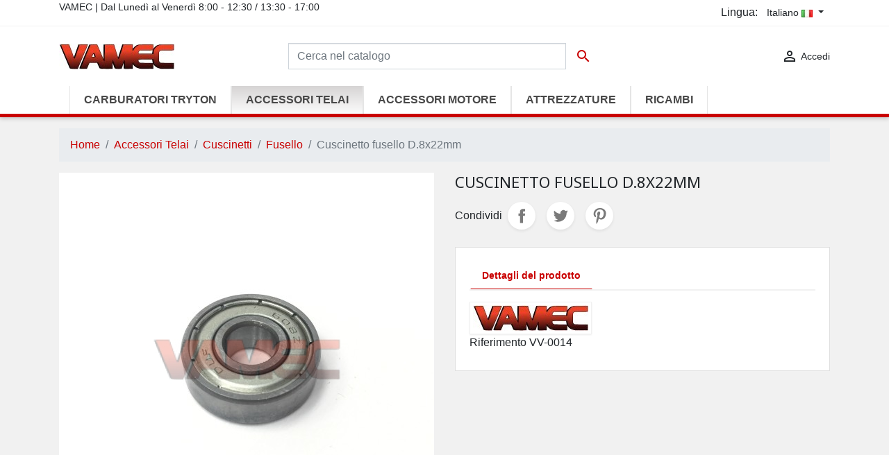

--- FILE ---
content_type: text/html; charset=utf-8
request_url: https://vamec.com/it/cuscinetti-fusello-kart/235-cuscinetto-fusello-d8x22mm.html
body_size: 13401
content:
<!doctype html>
<html lang="it">

  <head>
    
      
  <link rel="preconnect" href="//fonts.gstatic.com/" crossorigin>
<link rel="preconnect" href="//ajax.googleapis.com" crossorigin>
<script type="text/javascript">
    WebFontConfig = {
        google: { families: [ 'Noto+Sans:400,700' ] }
    };
    (function() {
        var wf = document.createElement('script');
        wf.src = 'https://ajax.googleapis.com/ajax/libs/webfont/1/webfont.js';
        wf.type = 'text/javascript';
        wf.async = 'true';
        var s = document.getElementsByTagName('script')[0];
        s.parentNode.insertBefore(wf, s);
    })(); </script>


  <meta charset="utf-8">


  <meta http-equiv="x-ua-compatible" content="ie=edge">



  <title>Cuscinetto fusello D.8x22mm Kart | VAMEC</title>
  <meta name="description" content="Cuscinetto fusello D.8x22mm Kart">
  <meta name="keywords" content="">
        
      <link rel="canonical" href="https://vamec.com/it/cuscinetti-fusello-kart/235-cuscinetto-fusello-d8x22mm.html">
    
                    <link rel="alternate" href="https://vamec.com/it/cuscinetti-fusello-kart/235-cuscinetto-fusello-d8x22mm.html" hreflang="it">
              <link rel="alternate" href="https://vamec.com/en/kart-spindle-bearings/235-stub-axle-bearing-d8x22mm.html" hreflang="en-gb">
              
  
<meta property="og:title" content="Cuscinetto fusello D.8x22mm Kart | VAMEC"/>
<meta property="og:description" content="Cuscinetto fusello D.8x22mm Kart"/>
<meta property="og:type" content="website"/>
<meta property="og:url" content="https://vamec.com/it/cuscinetti-fusello-kart/235-cuscinetto-fusello-d8x22mm.html"/>
<meta property="og:site_name" content="Vamec"/>

  <meta property="og:type" content="product"/>
                          <meta property="og:image" content="https://vamec.com/1050-large_default/cuscinetto-fusello-d8x22mm.jpg"/>
        <meta property="og:image:height" content="800"/>
        <meta property="og:image:width" content="800"/>
        <meta property="product:price:amount" content="0" />
    <meta property="product:price:currency" content="EUR" />
        <meta property="product:brand" content="Vamec" />
    <meta property="og:availability" content="instock" />
<script type="application/ld+json">
{
    "@context" : "http://schema.org",
    "@type" : "Organization",
    "name" : "Vamec",
    "url" : "https://vamec.com/it/",
    "logo" : {
        "@type":"ImageObject",
        "url":"https://vamec.com/img/vamec-logo-1600443123.jpg"
    }
}
</script>

<script type="application/ld+json">
{
    "@context":"http://schema.org",
    "@type":"WebPage",
    "isPartOf": {
        "@type":"WebSite",
        "url":  "https://vamec.com/it/",
        "name": "Vamec"
    },
    "name": "Cuscinetto fusello D.8x22mm Kart",
    "url":  "https://vamec.com/it/cuscinetti-fusello-kart/235-cuscinetto-fusello-d8x22mm.html"
}
</script>
    <script type="application/ld+json">
    {
    "@context": "http://schema.org/",
    "@type": "Product",
    "name": "Cuscinetto fusello D.8x22mm",
    "description": "Cuscinetto fusello D.8x22mm Kart",
    "category": "Fusello",
    "image" :"https://vamec.com/1050-home_default/cuscinetto-fusello-d8x22mm.jpg",    "sku": "VV-0014",          "mpn": "VV-0014",
        "brand": {
        "@type": "Brand",
        "name": "Vamec"
    },            "weight": {
        "@context": "https://schema.org",
        "@type": "QuantitativeValue",
        "value": "0.011600",
        "unitCode": "kg"
    },          "offers": {
        "@type": "Offer",
        "priceCurrency": "EUR",
        "name": "Cuscinetto fusello D.8x22mm",
        "price": "0",
        "url": "https://vamec.com/it/cuscinetti-fusello-kart/235-cuscinetto-fusello-d8x22mm.html",
        "priceValidUntil": "2026-02-06",
                "image": ["https://vamec.com/1050-large_default/cuscinetto-fusello-d8x22mm.jpg"],
                          "mpn": "VV-0014",
                "sku": "VV-0014",
                        "availability": "http://schema.org/InStock",
        "seller": {
            "@type": "Organization",
            "name": "Vamec"
        }
    }
    
}


    </script>
<script type="application/ld+json">
    {
    "@context": "https://schema.org",
    "@type": "BreadcrumbList",
    "itemListElement": [
        {
    "@type": "ListItem",
    "position": 1,
    "name": "Home",
    "item": "https://vamec.com/it/"
    },        {
    "@type": "ListItem",
    "position": 2,
    "name": "Accessori Telai",
    "item": "https://vamec.com/it/5-accessori-telai-kart"
    },        {
    "@type": "ListItem",
    "position": 3,
    "name": "Cuscinetti",
    "item": "https://vamec.com/it/107-cuscinetti-kart"
    },        {
    "@type": "ListItem",
    "position": 4,
    "name": "Fusello",
    "item": "https://vamec.com/it/46-cuscinetti-fusello-kart"
    },        {
    "@type": "ListItem",
    "position": 5,
    "name": "Cuscinetto fusello D.8x22mm",
    "item": "https://vamec.com/it/cuscinetti-fusello-kart/235-cuscinetto-fusello-d8x22mm.html"
    }    ]
    }
    </script>

  



  <meta name="viewport" content="width=device-width, initial-scale=1">



  <link rel="icon" type="image/vnd.microsoft.icon" href="/themes/classic-rocket-child/assets/img/favicon.ico">
  <link rel="shortcut icon" type="image/x-icon" href="/themes/classic-rocket-child/assets/img/favicon.ico">



    <link rel="stylesheet" href="https://fonts.googleapis.com/css?family=Poppins:300,regular,500,600,700&amp;subset=latin,latin-ext" type="text/css" media="all">
  <link rel="stylesheet" href="https://vamec.com/themes/classic-rocket-child/assets/cache/theme-505e79504.css" type="text/css" media="all">



    <script type="text/javascript" src="https://challenges.cloudflare.com/turnstile/v0/api.js" async></script>


  <script type="text/javascript">
        var LS_Meta = {"v":"6.6.10"};
        var adtm_activeLink = {"id":46,"type":"category"};
        var adtm_isToggleMode = false;
        var adtm_menuHamburgerSelector = "#menu-icon, .menu-icon";
        var adtm_stickyOnMobile = false;
        var btGapTag = {"tagContent":{"tracking_type":{"label":"tracking_type","value":"view_item"},"content_type":{"label":"content_type","value":"'product'"},"contents":{"label":"contents","value":[{"item_id":"235","item_name":"Cuscinetto fusello D.8x22mm","currency":"EUR","item_category":"Fusello","price":1.66,"item_brand":"Vamec"}]},"coupon_name":{"label":"coupon","value":"no_coupon"},"value":{"label":"value","value":1.66},"currency":{"label":"currency","value":"EUR"}},"elementCategoryProduct":"article.product-miniature","elementShipping":"input[type=radio]","elementPayment":".ps-shown-by-js","elementlogin":"button#submit-login","elementsignup":"div.no-account","elementWishCat":"button.wishlist-button-add","elementWishProd":"button.wishlist-button-add","gaId":"G-PJFVGJZJ38","gaEnable":"1","ajaxUrl":"https:\/\/vamec.com\/it\/module\/ganalyticspro\/ajax","token":"4de7d3d1a45235aca1cc7872b8b41b5e","bRefund":false,"bPartialRefund":false,"bUseConsent":"0","bforceTag":false,"bUseAxeption":false,"bConsentHtmlElement":".lgcookieslaw-accept-button","bConsentHtmlElementSecond":"","iConsentConsentLvl":0,"referer":null,"acbIsInstalled":false,"tagCurrency":"EUR","gaUserId":0};
        var prestashop = {"cart":{"products":[],"totals":{"total":{"type":"total","label":"Totale","amount":0,"value":"0,00\u00a0\u20ac"},"total_including_tax":{"type":"total","label":"Totale (tasse incl.)","amount":0,"value":"0,00\u00a0\u20ac"},"total_excluding_tax":{"type":"total","label":"Totale (tasse escl.)","amount":0,"value":"0,00\u00a0\u20ac"}},"subtotals":{"products":{"type":"products","label":"Totale parziale","amount":0,"value":"0,00\u00a0\u20ac"},"discounts":null,"shipping":{"type":"shipping","label":"Spedizione","amount":0,"value":""},"tax":{"type":"tax","label":"Iva inclusa","amount":0,"value":"0,00\u00a0\u20ac"}},"products_count":0,"summary_string":"0 articoli","vouchers":{"allowed":1,"added":[]},"discounts":[{"id_cart_rule":"2","id_customer":"0","date_from":"2000-01-01 00:00:00","date_to":"3000-01-01 00:00:00","description":"","quantity":"999778","quantity_per_user":"1000000","priority":"30","partial_use":"0","code":"","minimum_amount":"1000.000000","minimum_amount_tax":"0","minimum_amount_currency":"1","minimum_amount_shipping":"0","country_restriction":"0","carrier_restriction":"0","group_restriction":"0","cart_rule_restriction":"1","product_restriction":"0","shop_restriction":"0","free_shipping":"0","reduction_percent":"3.00","reduction_amount":"0.000000","reduction_tax":"0","reduction_currency":"1","reduction_product":"0","reduction_exclude_special":"0","gift_product":"0","gift_product_attribute":"0","highlight":"1","active":"1","date_add":"2020-05-18 10:35:02","date_upd":"2026-01-22 08:20:14","id_lang":"1","name":"Sconto 3% per ordini superiori a \u20ac 1.000,00","quantity_for_user":1000000},{"id_cart_rule":"3","id_customer":"0","date_from":"2000-01-01 00:00:00","date_to":"3000-01-01 00:00:00","description":"","quantity":"999992","quantity_per_user":"1000000","priority":"20","partial_use":"0","code":"","minimum_amount":"5000.000000","minimum_amount_tax":"0","minimum_amount_currency":"1","minimum_amount_shipping":"0","country_restriction":"0","carrier_restriction":"0","group_restriction":"0","cart_rule_restriction":"1","product_restriction":"0","shop_restriction":"0","free_shipping":"0","reduction_percent":"6.00","reduction_amount":"0.000000","reduction_tax":"0","reduction_currency":"1","reduction_product":"0","reduction_exclude_special":"0","gift_product":"0","gift_product_attribute":"0","highlight":"1","active":"1","date_add":"2020-05-18 10:37:07","date_upd":"2025-07-22 14:02:06","id_lang":"1","name":"Sconto 6% per ordini superiori a \u20ac 5.000,00","quantity_for_user":1000000},{"id_cart_rule":"4","id_customer":"0","date_from":"2000-01-01 00:00:00","date_to":"3000-01-01 00:00:00","description":"","quantity":"999976","quantity_per_user":"1000000","priority":"10","partial_use":"0","code":"","minimum_amount":"10000.000000","minimum_amount_tax":"0","minimum_amount_currency":"1","minimum_amount_shipping":"0","country_restriction":"0","carrier_restriction":"0","group_restriction":"0","cart_rule_restriction":"1","product_restriction":"0","shop_restriction":"0","free_shipping":"0","reduction_percent":"10.00","reduction_amount":"0.000000","reduction_tax":"0","reduction_currency":"1","reduction_product":"0","reduction_exclude_special":"0","gift_product":"0","gift_product_attribute":"0","highlight":"1","active":"1","date_add":"2020-05-18 10:38:31","date_upd":"2025-11-04 15:35:55","id_lang":"1","name":"Sconto 10% per ordini superiori a \u20ac 10.000,00","quantity_for_user":1000000}],"minimalPurchase":0,"minimalPurchaseRequired":""},"currency":{"id":1,"name":"Euro","iso_code":"EUR","iso_code_num":"978","sign":"\u20ac"},"customer":{"lastname":null,"firstname":null,"email":null,"birthday":null,"newsletter":null,"newsletter_date_add":null,"optin":null,"website":null,"company":null,"siret":null,"ape":null,"is_logged":false,"gender":{"type":null,"name":null},"addresses":[]},"language":{"name":"Italiano (Italian)","iso_code":"it","locale":"it-IT","language_code":"it","is_rtl":"0","date_format_lite":"d\/m\/Y","date_format_full":"d\/m\/Y H:i:s","id":1},"page":{"title":"","canonical":"https:\/\/vamec.com\/it\/cuscinetti-fusello-kart\/235-cuscinetto-fusello-d8x22mm.html","meta":{"title":"Cuscinetto fusello D.8x22mm Kart","description":"Cuscinetto fusello D.8x22mm Kart","keywords":"","robots":"index"},"page_name":"product","body_classes":{"lang-it":true,"lang-rtl":false,"country-IT":true,"currency-EUR":true,"layout-full-width":true,"page-product":true,"tax-display-enabled":true,"product-id-235":true,"product-Cuscinetto fusello D.8x22mm":true,"product-id-category-46":true,"product-id-manufacturer-3":true,"product-id-supplier-0":true,"product-available-for-order":true},"admin_notifications":[]},"shop":{"name":"Vamec","logo":"https:\/\/vamec.com\/img\/vamec-logo-1600443123.jpg","stores_icon":"https:\/\/vamec.com\/img\/logo_stores.png","favicon":"https:\/\/vamec.com\/img\/favicon.ico"},"urls":{"base_url":"https:\/\/vamec.com\/","current_url":"https:\/\/vamec.com\/it\/cuscinetti-fusello-kart\/235-cuscinetto-fusello-d8x22mm.html","shop_domain_url":"https:\/\/vamec.com","img_ps_url":"https:\/\/vamec.com\/img\/","img_cat_url":"https:\/\/vamec.com\/img\/c\/","img_lang_url":"https:\/\/vamec.com\/img\/l\/","img_prod_url":"https:\/\/vamec.com\/img\/p\/","img_manu_url":"https:\/\/vamec.com\/img\/m\/","img_sup_url":"https:\/\/vamec.com\/img\/su\/","img_ship_url":"https:\/\/vamec.com\/img\/s\/","img_store_url":"https:\/\/vamec.com\/img\/st\/","img_col_url":"https:\/\/vamec.com\/img\/co\/","img_url":"https:\/\/vamec.com\/themes\/classic-rocket-child\/assets\/img\/","css_url":"https:\/\/vamec.com\/themes\/classic-rocket-child\/assets\/css\/","js_url":"https:\/\/vamec.com\/themes\/classic-rocket-child\/assets\/js\/","pic_url":"https:\/\/vamec.com\/upload\/","pages":{"address":"https:\/\/vamec.com\/it\/indirizzo","addresses":"https:\/\/vamec.com\/it\/indirizzi","authentication":"https:\/\/vamec.com\/it\/login","cart":"https:\/\/vamec.com\/it\/carrello","category":"https:\/\/vamec.com\/it\/index.php?controller=category","cms":"https:\/\/vamec.com\/it\/index.php?controller=cms","contact":"https:\/\/vamec.com\/it\/contatti","discount":"https:\/\/vamec.com\/it\/sconti","guest_tracking":"https:\/\/vamec.com\/it\/tracciatura-ospite","history":"https:\/\/vamec.com\/it\/cronologia-ordini","identity":"https:\/\/vamec.com\/it\/dati-personali","index":"https:\/\/vamec.com\/it\/","my_account":"https:\/\/vamec.com\/it\/account","order_confirmation":"https:\/\/vamec.com\/it\/conferma-ordine","order_detail":"https:\/\/vamec.com\/it\/index.php?controller=order-detail","order_follow":"https:\/\/vamec.com\/it\/segui-ordine","order":"https:\/\/vamec.com\/it\/ordine","order_return":"https:\/\/vamec.com\/it\/index.php?controller=order-return","order_slip":"https:\/\/vamec.com\/it\/buono-ordine","pagenotfound":"https:\/\/vamec.com\/it\/pagina-non-trovata","password":"https:\/\/vamec.com\/it\/recupero-password","pdf_invoice":"https:\/\/vamec.com\/it\/index.php?controller=pdf-invoice","pdf_order_return":"https:\/\/vamec.com\/it\/index.php?controller=pdf-order-return","pdf_order_slip":"https:\/\/vamec.com\/it\/index.php?controller=pdf-order-slip","prices_drop":"https:\/\/vamec.com\/it\/offerte","product":"https:\/\/vamec.com\/it\/index.php?controller=product","search":"https:\/\/vamec.com\/it\/ricerca","sitemap":"https:\/\/vamec.com\/it\/mappa-del-sito","stores":"https:\/\/vamec.com\/it\/rivenditori","supplier":"https:\/\/vamec.com\/it\/fornitori","register":"https:\/\/vamec.com\/it\/login?create_account=1","order_login":"https:\/\/vamec.com\/it\/ordine?login=1"},"alternative_langs":{"it":"https:\/\/vamec.com\/it\/cuscinetti-fusello-kart\/235-cuscinetto-fusello-d8x22mm.html","en-gb":"https:\/\/vamec.com\/en\/kart-spindle-bearings\/235-stub-axle-bearing-d8x22mm.html"},"theme_assets":"\/themes\/classic-rocket-child\/assets\/","actions":{"logout":"https:\/\/vamec.com\/it\/?mylogout="},"no_picture_image":{"bySize":{"small_default":{"url":"https:\/\/vamec.com\/img\/p\/it-default-small_default.jpg","width":98,"height":98},"cart_default":{"url":"https:\/\/vamec.com\/img\/p\/it-default-cart_default.jpg","width":125,"height":125},"pdt_180":{"url":"https:\/\/vamec.com\/img\/p\/it-default-pdt_180.jpg","width":180,"height":180},"home_default":{"url":"https:\/\/vamec.com\/img\/p\/it-default-home_default.jpg","width":250,"height":250},"pdt_300":{"url":"https:\/\/vamec.com\/img\/p\/it-default-pdt_300.jpg","width":300,"height":300},"pdt_360":{"url":"https:\/\/vamec.com\/img\/p\/it-default-pdt_360.jpg","width":360,"height":360},"medium_default":{"url":"https:\/\/vamec.com\/img\/p\/it-default-medium_default.jpg","width":452,"height":452},"pdt_540":{"url":"https:\/\/vamec.com\/img\/p\/it-default-pdt_540.jpg","width":540,"height":540},"large_default":{"url":"https:\/\/vamec.com\/img\/p\/it-default-large_default.jpg","width":800,"height":800}},"small":{"url":"https:\/\/vamec.com\/img\/p\/it-default-small_default.jpg","width":98,"height":98},"medium":{"url":"https:\/\/vamec.com\/img\/p\/it-default-pdt_300.jpg","width":300,"height":300},"large":{"url":"https:\/\/vamec.com\/img\/p\/it-default-large_default.jpg","width":800,"height":800},"legend":""}},"configuration":{"display_taxes_label":true,"display_prices_tax_incl":true,"is_catalog":true,"show_prices":false,"opt_in":{"partner":false},"quantity_discount":{"type":"discount","label":"Sconto unit\u00e0"},"voucher_enabled":1,"return_enabled":0},"field_required":[],"breadcrumb":{"links":[{"title":"Home","url":"https:\/\/vamec.com\/it\/"},{"title":"Accessori Telai","url":"https:\/\/vamec.com\/it\/5-accessori-telai-kart"},{"title":"Cuscinetti","url":"https:\/\/vamec.com\/it\/107-cuscinetti-kart"},{"title":"Fusello","url":"https:\/\/vamec.com\/it\/46-cuscinetti-fusello-kart"},{"title":"Cuscinetto fusello D.8x22mm","url":"https:\/\/vamec.com\/it\/cuscinetti-fusello-kart\/235-cuscinetto-fusello-d8x22mm.html"}],"count":5},"link":{"protocol_link":"https:\/\/","protocol_content":"https:\/\/"},"time":1769092416,"static_token":"4de7d3d1a45235aca1cc7872b8b41b5e","token":"083b4c27f329fdc1003c7367a9f6ddf5","debug":false};
        var psr_icon_color = "#F19D76";
        var vncfc_fc_url = "https:\/\/vamec.com\/it\/module\/vatnumbercleaner\/vncfc?";
      </script>



  <meta name="generator" content="Powered by Creative Slider 6.6.10 - Multi-Purpose, Responsive, Parallax, Mobile-Friendly Slider Module for PrestaShop.">
	<script async src="https://www.googletagmanager.com/gtag/js?id=G-PJFVGJZJ38"></script>
<link rel="alternate" type="application/rss+xml" title="Cuscinetto fusello D.8x22mm Kart" href="//vamec.com/it/module/ps_feeder/rss?id_category=46&orderby=position&orderway=asc">




    
  </head>

  <body id="product" class="lang-it country-it currency-eur layout-full-width page-product tax-display-enabled product-id-235 product-cuscinetto-fusello-d-8x22mm product-id-category-46 product-id-manufacturer-3 product-id-supplier-0 product-available-for-order">

    
      
    

    <main>
      
              

      <header id="header" class="l-header">
        
          
    <div class="header-banner">
                
                                                                            
                
                                
                    
                    
                
                    
                    
                    
                
                
    
                
                
                
                

                
                            
        
        
        
        
                    
                                        
    
                
        
            
    </div>



    <div class="header-nav u-bor-bot">
        <div class="header__container container">
            <div class="u-a-i-c d--flex-between visible--desktop">
                <div class="small">
                            
                
                
                                
                    
                    
                
                    
                    
                    
                
                
    
                
                
                
                

                
                            
        
        
        
        
                    
                                        
    
                
                <p>VAMEC | Dal Lunedì al Venerdì 8:00 - 12:30 / 13:30 - 17:00</p>
    
            
                </div>
                <div class="header-nav__right">
                    <div id="_desktop_language_selector">
  <div class="language-selector-wrapper">
    <span id="language-selector-label" class="d-inline-block">Lingua:</span>
    <div class="language-selector d-inline-block dropdown js-dropdown">
      <button data-toggle="dropdown" class="btn btn-sm dropdown-toggle" aria-haspopup="true" aria-expanded="false" aria-label="Elenco a cascata lingue">
	  <span>Italiano</span>
          <img src="https://vamec.com/img/l//1.jpg" width="16" height="11" alt="Italiano" />
      </button>
      <div class="dropdown-menu" aria-labelledby="language-selector-label">
                        <a href="https://vamec.com/it/cuscinetti-fusello-kart/235-cuscinetto-fusello-d8x22mm.html" class="dropdown-item small active" data-iso-code="it"><img src="https://vamec.com/img/l/1.jpg" width="16" height="11" alt="Italiano" /> Italiano</a>
                        <a href="https://vamec.com/en/kart-spindle-bearings/235-stub-axle-bearing-d8x22mm.html" class="dropdown-item small" data-iso-code="en"><img src="https://vamec.com/img/l/2.jpg" width="16" height="11" alt="English" /> English</a>
                </div>
    </div>
  </div>
</div>

                </div>
            </div>
        </div>
    </div>



    <div class="container header-top d--flex-between u-a-i-c">
        <button class="visible--mobile btn" id="menu-icon" data-toggle="modal" data-target="#mobile_top_menu_wrapper">
            <i class="material-icons d-inline">&#xE5D2;</i>
        </button>
        <a href="https://vamec.com/" class="header__logo header-top__col">
            <img class="logo img-fluid" src="https://vamec.com/img/vamec-logo-1600443123.jpg" alt="Vamec">
        </a>
        <div class="header__search">
            <!-- Block search module TOP -->
<div class="search-widget align-self-center py-1" data-search-widget data-search-controller-url="//vamec.com/it/ricerca">
	<form method="get" action="//vamec.com/it/ricerca">
		<input type="hidden" name="controller" value="search">
		<div class="input-group">
			<input class="form-control" type="text" name="s" value="" placeholder="Cerca nel catalogo" aria-label="Cerca">
			<button type="submit" class="btn btn-link">
				<i class="material-icons search">&#xE8B6;</i>
				<span class="d-none">Cerca</span>
			</button>
		</div>
	</form>
</div>
<!-- /Block search module TOP -->

        </div>
        <div class="header__right header-top__col">
            <div class="user-info header__rightitem">
      <a
      href="https://vamec.com/it/account"
      class="u-link-body"
      title="Accedi al tuo account cliente"
      rel="nofollow"
    >
      <span><i class="material-icons">&#xE7FF;</i></span>
      <span class="visible--desktop small">Accedi</span>
    </a>
  </div>

        </div>
    </div>
    <div class="container">
        <!-- MODULE PM_AdvancedTopMenu || Presta-Module.com -->
<div id="_desktop_top_menu" class="adtm_menu_container container">
	<div id="adtm_menu" data-open-method="1" class="" data-active-id="46" data-active-type="category">
		<div id="adtm_menu_inner" class="clearfix advtm_open_on_hover">
			<ul id="menu">
								<li class="li-niveau1 advtm_menu_toggle">
					<a class="a-niveau1 adtm_toggle_menu_button"><span class="advtm_menu_span adtm_toggle_menu_button_text">Menu</span></a>
				</li>
																		
																																	<li class="li-niveau1 advtm_menu_1 menuHaveNoMobileSubMenu">
						<a href="https://vamec.com/it/7-carburatori-tryton-kart" title="Carburatori Tryton"  class=" a-niveau1"  data-type="category" data-id="7"><span class="advtm_menu_span advtm_menu_span_1">Carburatori Tryton</span></a>										</li>
																			
																																																								<li class="li-niveau1 advtm_menu_6 sub">
						<a href="https://vamec.com/it/5-accessori-telai-kart" title="Accessori Telai"  class=" a-niveau1"  data-type="category" data-id="5"><span class="advtm_menu_span advtm_menu_span_6">Accessori Telai</span></a>											<div class="adtm_sub">
													<table class="columnWrapTable">
							<tr>
																							
																<td class="adtm_column_wrap_td advtm_column_wrap_td_5">
									<div class="adtm_column_wrap advtm_column_wrap_5">
																			<div class="adtm_column_wrap_sizer">&nbsp;</div>
																																																												<div class="adtm_column adtm_column_45">
																																		<span class="column_wrap_title">
												<span data-href="aHR0cHM6Ly92YW1lYy5jb20vaXQvMTA1LWFzc2FsaS1rYXJ0" title="Assali"  class=""  data-type="category" data-id="105">Assali</span>											</span>
																																																									</div>
																																																																																	<div class="adtm_column adtm_column_46">
																																		<span class="column_wrap_title">
												<span data-href="aHR0cHM6Ly92YW1lYy5jb20vaXQvMTEtYW5lbGxpLWRpLXNpY3VyZXp6YS1rYXJ0" title="Anelli di sicurezza"  class=""  data-type="category" data-id="11">Anelli di sicurezza</span>											</span>
																																																									</div>
																																																																																	<div class="adtm_column adtm_column_47">
																																		<span class="column_wrap_title">
												<span data-href="aHR0cHM6Ly92YW1lYy5jb20vaXQvMTQtY2hpYXZldHRlLWFzc2FsZS1rYXJ0" title="Chiavette"  class=""  data-type="category" data-id="14">Chiavette</span>											</span>
																																																									</div>
																																																																																	<div class="adtm_column adtm_column_48">
																																		<span class="column_wrap_title">
												<span data-href="aHR0cHM6Ly92YW1lYy5jb20vaXQvODQtY29yb25lLWthcnQ=" title="Corone"  class=""  data-type="category" data-id="84">Corone</span>											</span>
																																																									</div>
																																																</div>
								</td>
																															
																<td class="adtm_column_wrap_td advtm_column_wrap_td_6">
									<div class="adtm_column_wrap advtm_column_wrap_6">
																			<div class="adtm_column_wrap_sizer">&nbsp;</div>
																																																												<div class="adtm_column adtm_column_49">
																																		<span class="column_wrap_title">
												<span data-href="aHR0cHM6Ly92YW1lYy5jb20vaXQvMTA3LWN1c2NpbmV0dGkta2FydA==" title="Cuscinetti"  class=""  data-type="category" data-id="107">Cuscinetti</span>											</span>
																																															<ul class="adtm_elements adtm_elements_49">
																																																																			<li class="">
													<span data-href="aHR0cHM6Ly92YW1lYy5jb20vaXQvMTgtY3VzY2luZXR0aS1hc3NhbGUta2FydA==" title="Assale"  class=""  data-type="category" data-id="18">Assale</span>												</li>
																																																																																	<li class="">
													<span data-href="aHR0cHM6Ly92YW1lYy5jb20vaXQvMTctY3VzY2luZXR0aS1ydW90YS1rYXJ0" title="Ruota"  class=""  data-type="category" data-id="17">Ruota</span>												</li>
																																																																																	<li class="">
													<span data-href="aHR0cHM6Ly92YW1lYy5jb20vaXQvNDYtY3VzY2luZXR0aS1mdXNlbGxvLWthcnQ=" title="Fusello"  class=""  data-type="category" data-id="46">Fusello</span>												</li>
																																						</ul>
																																	</div>
																																																																																	<div class="adtm_column adtm_column_50">
																																		<span class="column_wrap_title">
												<span data-href="aHR0cHM6Ly92YW1lYy5jb20vaXQvMTA4LWRpc3RhbnppYWxpLWthcnQ=" title="Distanziali"  class=""  data-type="category" data-id="108">Distanziali</span>											</span>
																																																									</div>
																																																																																	<div class="adtm_column adtm_column_51">
																																		<span class="column_wrap_title">
												<span data-href="aHR0cHM6Ly92YW1lYy5jb20vaXQvMTQxLWxldmUtY2FtYmlvLWZyaXppb25l" title="Leve Cambio / Frizione"  class=""  data-type="category" data-id="141">Leve Cambio / Frizione</span>											</span>
																																																									</div>
																																																																																	<div class="adtm_column adtm_column_52">
																																		<span class="column_wrap_title">
												<span data-href="aHR0cHM6Ly92YW1lYy5jb20vaXQvMTMtbW9yc2V0dGkta2FydA==" title="Morsetti"  class=""  data-type="category" data-id="13">Morsetti</span>											</span>
																																																									</div>
																																																</div>
								</td>
																															
																<td class="adtm_column_wrap_td advtm_column_wrap_td_7">
									<div class="adtm_column_wrap advtm_column_wrap_7">
																			<div class="adtm_column_wrap_sizer">&nbsp;</div>
																																																												<div class="adtm_column adtm_column_53">
																																		<span class="column_wrap_title">
												<span data-href="aHR0cHM6Ly92YW1lYy5jb20vaXQvOTMtbW96emktdm9sYW50ZS1rYXJ0" title="Mozzi volante"  class=""  data-type="category" data-id="93">Mozzi volante</span>											</span>
																																															<ul class="adtm_elements adtm_elements_53">
																																																																			<li class="">
													<span data-href="aHR0cHM6Ly92YW1lYy5jb20vaXQvMTI2LW1venppLXZvbGFudGUtZmlzc2kta2FydA==" title="Fissi"  class=""  data-type="category" data-id="126">Fissi</span>												</li>
																																																																																	<li class="">
													<span data-href="aHR0cHM6Ly92YW1lYy5jb20vaXQvMTI3LW1venppLXZvbGFudGUtcmVnb2xhYmlsaS1rYXJ0" title="Regolabili"  class=""  data-type="category" data-id="127">Regolabili</span>												</li>
																																						</ul>
																																	</div>
																																																																																	<div class="adtm_column adtm_column_54">
																																		<span class="column_wrap_title">
												<span data-href="aHR0cHM6Ly92YW1lYy5jb20vaXQvODYtbW96emktcnVvdGEta2FydA==" title="Mozzi ruota"  class=""  data-type="category" data-id="86">Mozzi ruota</span>											</span>
																																															<ul class="adtm_elements adtm_elements_54">
																																																																			<li class="">
													<span data-href="aHR0cHM6Ly92YW1lYy5jb20vaXQvMTI0LW1venppLXJ1b3RhLWFsbHVtaW5pby1rYXJ0" title="Alluminio"  class=""  data-type="category" data-id="124">Alluminio</span>												</li>
																																																																																	<li class="">
													<span data-href="aHR0cHM6Ly92YW1lYy5jb20vaXQvMTI1LW1venppLXJ1b3RhLW1hZ25lc2lvLWthcnQ=" title="Magnesio"  class=""  data-type="category" data-id="125">Magnesio</span>												</li>
																																						</ul>
																																	</div>
																																																																																	<div class="adtm_column adtm_column_55">
																																		<span class="column_wrap_title">
												<span data-href="aHR0cHM6Ly92YW1lYy5jb20vaXQvOTAtbW96emktcG9ydGFjb3JvbmEta2FydA==" title="Mozzi portacorona"  class=""  data-type="category" data-id="90">Mozzi portacorona</span>											</span>
																																															<ul class="adtm_elements adtm_elements_55">
																																																																			<li class="">
													<span data-href="aHR0cHM6Ly92YW1lYy5jb20vaXQvMzgtbW96emktcG9ydGFjb3JvbmEtYWxsdW1pbmlvLWthcnQ=" title="Alluminio"  class=""  data-type="category" data-id="38">Alluminio</span>												</li>
																																																																																	<li class="">
													<span data-href="aHR0cHM6Ly92YW1lYy5jb20vaXQvMzktbW96emktcG9ydGFjb3JvbmEtbWFnbmVzaW8ta2FydA==" title="Magnesio"  class=""  data-type="category" data-id="39">Magnesio</span>												</li>
																																						</ul>
																																	</div>
																																																																																	<div class="adtm_column adtm_column_56">
																																		<span class="column_wrap_title">
												<span data-href="aHR0cHM6Ly92YW1lYy5jb20vaXQvOTEtbW96emktcG9ydGFkaXNjby1rYXJ0" title="Mozzi portadisco"  class=""  data-type="category" data-id="91">Mozzi portadisco</span>											</span>
																																																									</div>
																																																</div>
								</td>
																															
																<td class="adtm_column_wrap_td advtm_column_wrap_td_8">
									<div class="adtm_column_wrap advtm_column_wrap_8">
																			<div class="adtm_column_wrap_sizer">&nbsp;</div>
																																																												<div class="adtm_column adtm_column_57">
																																		<span class="column_wrap_title">
												<span data-href="aHR0cHM6Ly92YW1lYy5jb20vaXQvMTAyLXJpbmZvcnppLXBlci1hc3NhbGUta2FydA==" title="Rinforzi per assale"  class=""  data-type="category" data-id="102">Rinforzi per assale</span>											</span>
																																																									</div>
																																																																																	<div class="adtm_column adtm_column_58">
																																		<span class="column_wrap_title">
												<span data-href="aHR0cHM6Ly92YW1lYy5jb20vaXQvNDEtc3Blc3Nvcmkta2FydA==" title="Spessori"  class=""  data-type="category" data-id="41">Spessori</span>											</span>
																																																									</div>
																																																																																	<div class="adtm_column adtm_column_59">
																																		<span class="column_wrap_title">
												<span data-href="aHR0cHM6Ly92YW1lYy5jb20vaXQvMjctdmFyaWUtbWludXRlcmlhLWthcnQ=" title="Varie - Minuteria"  class=""  data-type="category" data-id="27">Varie - Minuteria</span>											</span>
																																																									</div>
																																																</div>
								</td>
																						</tr>
						</table>
												</div>
										</li>
																			
																																																								<li class="li-niveau1 advtm_menu_3 sub">
						<a href="https://vamec.com/it/6-accessori-motore-kart" title="Accessori Motore"  class=" a-niveau1"  data-type="category" data-id="6"><span class="advtm_menu_span advtm_menu_span_3">Accessori Motore</span></a>											<div class="adtm_sub">
													<table class="columnWrapTable">
							<tr>
																							
																<td class="adtm_column_wrap_td advtm_column_wrap_td_2">
									<div class="adtm_column_wrap advtm_column_wrap_2">
																			<div class="adtm_column_wrap_sizer">&nbsp;</div>
																																																												<div class="adtm_column adtm_column_16">
																																		<span class="column_wrap_title">
												<span data-href="aHR0cHM6Ly92YW1lYy5jb20vaXQvNjUtY29udm9nbGlhdG9yaS1rYXJ0" title="Convogliatori"  class=""  data-type="category" data-id="65">Convogliatori</span>											</span>
																																																									</div>
																																																																																	<div class="adtm_column adtm_column_17">
																																		<span class="column_wrap_title">
												<span data-href="aHR0cHM6Ly92YW1lYy5jb20vaXQvMTQyLWNhdmFsbG90dGktbW90b3JlLWthcnQ=" title="Cavallotti Motore"  class=""  data-type="category" data-id="142">Cavallotti Motore</span>											</span>
																																																									</div>
																																																																																	<div class="adtm_column adtm_column_18">
																																		<span class="column_wrap_title">
												<span data-href="aHR0cHM6Ly92YW1lYy5jb20vaXQvNjAtZGlzdGFuemlhbGktY2FyYnVyYXRvcmkta2FydA==" title="Distanziali carburatori"  class=""  data-type="category" data-id="60">Distanziali carburatori</span>											</span>
																																																									</div>
																																																																																	<div class="adtm_column adtm_column_19">
																																		<span class="column_wrap_title">
												<span data-href="aHR0cHM6Ly92YW1lYy5jb20vaXQvNjgtZnJpemlvbmkta2FydA==" title="Frizioni"  class=""  data-type="category" data-id="68">Frizioni</span>											</span>
																																																									</div>
																																																																																	<div class="adtm_column adtm_column_20">
																																		<span class="column_wrap_title">
												<span data-href="aHR0cHM6Ly92YW1lYy5jb20vaXQvNjYtZ3Vhcm5pemlvbmktYXNwaXJhemlvbmUta2FydA==" title="Guarnizioni aspirazione"  class=""  data-type="category" data-id="66">Guarnizioni aspirazione</span>											</span>
																																																									</div>
																																																																																	<div class="adtm_column adtm_column_21">
																																		<span class="column_wrap_title">
												<span data-href="aHR0cHM6Ly92YW1lYy5jb20vaXQvNDMtZ3Vhcm5pemlvbmktcGFjY28tbGFtZWxsYXJlLWthcnQ=" title="Guarnizioni pacco lamellare"  class=""  data-type="category" data-id="43">Guarnizioni pacco lamellare</span>											</span>
																																																									</div>
																																																																																	<div class="adtm_column adtm_column_22">
																																		<span class="column_wrap_title">
												<span data-href="aHR0cHM6Ly92YW1lYy5jb20vaXQvNDQtZ3Vhcm5pemlvbmktY29udm9nbGlhdG9yZS1rYXJ0" title="Guarnizioni convogliatore"  class=""  data-type="category" data-id="44">Guarnizioni convogliatore</span>											</span>
																																																									</div>
																																																																																	<div class="adtm_column adtm_column_23">
																																		<span class="column_wrap_title">
												<span data-href="aHR0cHM6Ly92YW1lYy5jb20vaXQvNjctcmFmZnJlZGRhbWVudG8tbW90b3JlLWthcnQ=" title="Raffreddamento Motore"  class=""  data-type="category" data-id="67">Raffreddamento Motore</span>											</span>
																																																									</div>
																																																																																	<div class="adtm_column adtm_column_24">
																																		<span class="column_wrap_title">
												<span data-href="aHR0cHM6Ly92YW1lYy5jb20vaXQvMTAtcHVsZWdnZS1pbi1hbGx1bWluaW8ta2FydA==" title="Pulegge in alluminio"  class=""  data-type="category" data-id="10">Pulegge in alluminio</span>											</span>
																																																									</div>
																																																</div>
								</td>
																						</tr>
						</table>
												</div>
										</li>
																			
																																																								<li class="li-niveau1 advtm_menu_4 sub">
						<a href="https://vamec.com/it/4-attrezzature-kart" title="Attrezzature"  class=" a-niveau1"  data-type="category" data-id="4"><span class="advtm_menu_span advtm_menu_span_4">Attrezzature</span></a>											<div class="adtm_sub">
													<table class="columnWrapTable">
							<tr>
																							
																<td class="adtm_column_wrap_td advtm_column_wrap_td_3">
									<div class="adtm_column_wrap advtm_column_wrap_3">
																			<div class="adtm_column_wrap_sizer">&nbsp;</div>
																																																												<div class="adtm_column adtm_column_25">
																																		<span class="column_wrap_title">
												<span data-href="aHR0cHM6Ly92YW1lYy5jb20vaXQvNzUtYXR0cmV6emF0dXJlLWFsYmVyby1tb3RvcmUta2FydA==" title="Albero Motore"  class=""  data-type="category" data-id="75">Albero Motore</span>											</span>
																																																									</div>
																																																																																	<div class="adtm_column adtm_column_26">
																																		<span class="column_wrap_title">
												<span data-href="aHR0cHM6Ly92YW1lYy5jb20vaXQvNzItcG9tcGUtY29udHJvbGxvLWNhcmJ1cmF0b3JpLWthcnQ=" title="Carburatori"  class=""  data-type="category" data-id="72">Carburatori</span>											</span>
																																																									</div>
																																																																																	<div class="adtm_column adtm_column_27">
																																		<span class="column_wrap_title">
												<span data-href="aHR0cHM6Ly92YW1lYy5jb20vaXQvNzktY29udHJvbGxvLWZhc2UtY29yc2Eta2FydA==" title="Controllo Fase &amp; Corsa"  class=""  data-type="category" data-id="79">Controllo Fase &amp; Corsa</span>											</span>
																																																									</div>
																																																																																	<div class="adtm_column adtm_column_28">
																																		<span class="column_wrap_title">
												<span data-href="aHR0cHM6Ly92YW1lYy5jb20vaXQvNzMtY29udmVyZ2VuemEtY2FtYmVyLWthcnQ=" title="Convergenza &amp; Camber"  class=""  data-type="category" data-id="73">Convergenza &amp; Camber</span>											</span>
																																																									</div>
																																																																																	<div class="adtm_column adtm_column_29">
																																		<span class="column_wrap_title">
												<span data-href="aHR0cHM6Ly92YW1lYy5jb20vaXQvNzctY29udHJvbGxvLXZvbHVtZS1rYXJ0" title="Controllo Volume"  class=""  data-type="category" data-id="77">Controllo Volume</span>											</span>
																																																									</div>
																																																																																	<div class="adtm_column adtm_column_30">
																																		<span class="column_wrap_title">
												<span data-href="aHR0cHM6Ly92YW1lYy5jb20vaXQvNzYtY2hpYXZpLXNwZWNpYWxpLWthcnQ=" title="Chiavi speciali"  class=""  data-type="category" data-id="76">Chiavi speciali</span>											</span>
																																																									</div>
																																																																																	<div class="adtm_column adtm_column_31">
																																		<span class="column_wrap_title">
												<span data-href="aHR0cHM6Ly92YW1lYy5jb20vaXQvNzEtZXN0cmF0dG9yaS1rYXJ0" title="Estrattori"  class=""  data-type="category" data-id="71">Estrattori</span>											</span>
																																																									</div>
																																																																																	<div class="adtm_column adtm_column_32">
																																		<span class="column_wrap_title">
												<span data-href="aHR0cHM6Ly92YW1lYy5jb20vaXQvNzQtZ29uaW9tZXRyaS1rYXJ0" title="Goniometri"  class=""  data-type="category" data-id="74">Goniometri</span>											</span>
																																																									</div>
																																																																																	<div class="adtm_column adtm_column_33">
																																		<span class="column_wrap_title">
												<span data-href="aHR0cHM6Ly92YW1lYy5jb20vaXQvNzgtYXR0cmV6emF0dXJlLW1vdG9yZS1rYXJ0" title="Motore"  class=""  data-type="category" data-id="78">Motore</span>											</span>
																																																									</div>
																																																																																	<div class="adtm_column adtm_column_34">
																																		<span class="column_wrap_title">
												<span data-href="aHR0cHM6Ly92YW1lYy5jb20vaXQvODEtc3B1cmdvLWZyZW5pLWthcnQ=" title="Spurgo freni"  class=""  data-type="category" data-id="81">Spurgo freni</span>											</span>
																																																									</div>
																																																																																	<div class="adtm_column adtm_column_35">
																																		<span class="column_wrap_title">
												<span data-href="aHR0cHM6Ly92YW1lYy5jb20vaXQvODAtcG5ldW1hdGljaS1jZXJjaGkta2FydA==" title="Pneumatici &amp; Cerchi"  class=""  data-type="category" data-id="80">Pneumatici &amp; Cerchi</span>											</span>
																																																									</div>
																																																																																	<div class="adtm_column adtm_column_36">
																																		<span class="column_wrap_title">
												<span data-href="aHR0cHM6Ly92YW1lYy5jb20vaXQvODMtYXR0cmV6emF0dXJlLXZhcmllLWthcnQ=" title="Varie"  class=""  data-type="category" data-id="83">Varie</span>											</span>
																																																									</div>
																																																</div>
								</td>
																						</tr>
						</table>
												</div>
										</li>
																			
																																																								<li class="li-niveau1 advtm_menu_5 sub">
						<a href="https://vamec.com/it/3-ricambi" title="Ricambi"  class=" a-niveau1"  data-type="category" data-id="3"><span class="advtm_menu_span advtm_menu_span_5">Ricambi</span></a>											<div class="adtm_sub">
													<table class="columnWrapTable">
							<tr>
																							
																<td class="adtm_column_wrap_td advtm_column_wrap_td_4">
									<div class="adtm_column_wrap advtm_column_wrap_4">
																			<div class="adtm_column_wrap_sizer">&nbsp;</div>
																																																												<div class="adtm_column adtm_column_37">
																																		<span class="column_wrap_title">
												<span data-href="aHR0cHM6Ly92YW1lYy5jb20vaXQvMTE1LWMwMjAtdHJ5dG9uLWhiMjc=" title="C020 - Tryton HB27"  class=""  data-type="category" data-id="115">C020 - Tryton HB27</span>											</span>
																																																									</div>
																																																																																	<div class="adtm_column adtm_column_38">
																																		<span class="column_wrap_title">
												<span data-href="aHR0cHM6Ly92YW1lYy5jb20vaXQvMTE2LWMwNDQtdHJ5dG9uLWhiMzA=" title="C044 - Tryton HB30"  class=""  data-type="category" data-id="116">C044 - Tryton HB30</span>											</span>
																																																									</div>
																																																																																	<div class="adtm_column adtm_column_39">
																																		<span class="column_wrap_title">
												<span data-href="aHR0cHM6Ly92YW1lYy5jb20vaXQvMTE4LWMwMzYtdHJ5dG9uLWIxOA==" title="C036 - Tryton B18"  class=""  data-type="category" data-id="118">C036 - Tryton B18</span>											</span>
																																																									</div>
																																																																																	<div class="adtm_column adtm_column_40">
																																		<span class="column_wrap_title">
												<span data-href="aHR0cHM6Ly92YW1lYy5jb20vaXQvMTIyLWMwMDUtdHJ5dG9uLWhvYmJ5" title="C005 - Tryton Hobby"  class=""  data-type="category" data-id="122">C005 - Tryton Hobby</span>											</span>
																																																									</div>
																																																																																	<div class="adtm_column adtm_column_41">
																																		<span class="column_wrap_title">
												<span data-href="aHR0cHM6Ly92YW1lYy5jb20vaXQvMTIwLWMwMjUtdHJ5dG9uLWYz" title="C025 - Tryton F3"  class=""  data-type="category" data-id="120">C025 - Tryton F3</span>											</span>
																																																									</div>
																																																																																	<div class="adtm_column adtm_column_42">
																																		<span class="column_wrap_title">
												<span data-href="aHR0cHM6Ly92YW1lYy5jb20vaXQvMTIxLWMwMTktdHJ5dG9uLW0x" title="C019 - Tryton M1"  class=""  data-type="category" data-id="121">C019 - Tryton M1</span>											</span>
																																																									</div>
																																																																																	<div class="adtm_column adtm_column_43">
																																		<span class="column_wrap_title">
												<span data-href="aHR0cHM6Ly92YW1lYy5jb20vaXQvMTE3LWMwNDEtdHJ5dG9uLW1nMjQtY2lr" title="C041 - Tryton MG24 CIK"  class=""  data-type="category" data-id="117">C041 - Tryton MG24 CIK</span>											</span>
																																																									</div>
																																																																																	<div class="adtm_column adtm_column_44">
																																		<span class="column_wrap_title">
												<span data-href="aHR0cHM6Ly92YW1lYy5jb20vaXQvMTE5LWMwMjctdHJ5dG9uLWYx" title="C027 - Tryton F1"  class=""  data-type="category" data-id="119">C027 - Tryton F1</span>											</span>
																																																									</div>
																																																</div>
								</td>
																						</tr>
						</table>
												</div>
										</li>
												</ul>
		</div>
	</div>
</div>
<!-- /MODULE PM_AdvancedTopMenu || Presta-Module.com -->

    </div>

        
      </header>

      
        
<aside id="notifications" class="notifications-container">
    
    
    
    </aside>
      
        
        <section id="wrapper" class="l-wrapper">
        
          
            <nav data-depth="5" class="visible--desktop">
  <ol class="breadcrumb">
            
                            <li class="breadcrumb-item">
                <a itemprop="item" href="https://vamec.com/it/">
                        <span itemprop="name">Home</span>
                    </a>
                    </li>
        
            
                            <li class="breadcrumb-item">
                <a itemprop="item" href="https://vamec.com/it/5-accessori-telai-kart">
                        <span itemprop="name">Accessori Telai</span>
                    </a>
                    </li>
        
            
                            <li class="breadcrumb-item">
                <a itemprop="item" href="https://vamec.com/it/107-cuscinetti-kart">
                        <span itemprop="name">Cuscinetti</span>
                    </a>
                    </li>
        
            
                            <li class="breadcrumb-item">
                <a itemprop="item" href="https://vamec.com/it/46-cuscinetti-fusello-kart">
                        <span itemprop="name">Fusello</span>
                    </a>
                    </li>
        
            
                            <li class="breadcrumb-item active">
                                <span itemprop="name">Cuscinetto fusello D.8x22mm</span>
                    </li>
        
      </ol>
</nav>
          
            <div class="row">
          

          
  <div id="content-wrapper" class="col-12">
    
    

  <section id="main">
    <div class="row">
      <div class="col-lg-6">
        
          <section class="page-content--product" id="content">
            
              
                  <ul class="product-flags">
    </ul>
              

              
                <div class="images-container">
  
      <div class="position-relative">
  <div class="products-imagescover mb-2" data-slick='{"asNavFor":"[data-slick].product-thumbs","rows": 0,"slidesToShow": 1,"arrows":false}' data-count="1">
   <div class="product-img">
       <div class="">
           
           <img class="img-fluid"
         srcset="https://vamec.com/1050-medium_default/cuscinetto-fusello-d8x22mm.jpg 452w,
           https://vamec.com/1050-pdt_180/cuscinetto-fusello-d8x22mm.jpg 180w,
           https://vamec.com/1050-pdt_300/cuscinetto-fusello-d8x22mm.jpg 300w,
           https://vamec.com/1050-pdt_360/cuscinetto-fusello-d8x22mm.jpg 360w,
           https://vamec.com/1050-pdt_540/cuscinetto-fusello-d8x22mm.jpg 540w"
         src="https://vamec.com/1050-medium_default/cuscinetto-fusello-d8x22mm.jpg"
         alt="" title="">
           


        <noscript>
            <img class="img-fluid" src="https://vamec.com/1050-medium_default/cuscinetto-fusello-d8x22mm.jpg" alt="">
        </noscript>
       </div>
   </div>

                        </div>
            <button type="button" class="btn btn-link btn-zoom visible-desktop product-layer-zoom" data-toggle="modal" data-target="#product-modal">
          <i class="material-icons zoom-in">&#xE8FF;</i>
      </button>
        </div>
  

  
        

</div>
              


            
          </section>
        
        </div>
        <div class="col-lg-6">
          
            
              <h1 class="h1">Cuscinetto fusello D.8x22mm</h1>
            
          
          
                      

          <div class="product-information">
            
              <div id="product-description-short-235"></div>
            

            
            <div class="product-actions">
              
                <form action="https://vamec.com/it/carrello" method="post" id="add-to-cart-or-refresh">
                  <input type="hidden" name="token" value="4de7d3d1a45235aca1cc7872b8b41b5e">
                  <input type="hidden" name="id_product" value="235" id="product_page_product_id">
                  <input type="hidden" name="id_customization" value="0" id="product_customization_id">

                  
                    <div class="product-variants">
  </div>
                  

                  
                                      

                  
                                      

                  
                    <div class="product-add-to-cart">
  </div>
                  

                  
                    <div class="product-additional-info">
  

      <div class="social-sharing social-sharing--product">
      <span>Condividi</span>
                  <a href="https://www.facebook.com/sharer.php?u=https%3A%2F%2Fvamec.com%2Fit%2Fcuscinetti-fusello-kart%2F235-cuscinetto-fusello-d8x22mm.html" class="text-hide social-share-btn social-share-btn--product facebook" title="Condividi" target="_blank" rel="nofollow noopener">Condividi</a>
                  <a href="https://twitter.com/intent/tweet?text=Cuscinetto+fusello+D.8x22mm https%3A%2F%2Fvamec.com%2Fit%2Fcuscinetti-fusello-kart%2F235-cuscinetto-fusello-d8x22mm.html" class="text-hide social-share-btn social-share-btn--product twitter" title="Twitta" target="_blank" rel="nofollow noopener">Twitta</a>
                  <a href="https://www.pinterest.com/pin/create/button/?url=https%3A%2F%2Fvamec.com%2Fit%2Fcuscinetti-fusello-kart%2F235-cuscinetto-fusello-d8x22mm.html/&amp;media=https%3A%2F%2Fvamec.com%2F1050%2Fcuscinetto-fusello-d8x22mm.jpg&amp;description=Cuscinetto+fusello+D.8x22mm" class="text-hide social-share-btn social-share-btn--product pinterest" title="Pinterest" target="_blank" rel="nofollow noopener">Pinterest</a>
            </div>
  

</div>
                  

                  
                                            <input class="product-refresh ps-hidden-by-js" name="refresh" type="submit" value="Aggiorna">
                                        
                </form>
              

            </div>

            
              <div class="blockreassurance_product">
        <div class="clearfix"></div>
</div>

            

          
                  <div class="tabs product-tabs card card-block">
        <ul class="nav nav-tabs" role="tablist">
                        <li class="nav-item">
                <a
                        class="nav-link active"
                        data-toggle="tab"
                        href="#product-details"
                        role="tab"
                        aria-controls="product-details"
                         aria-selected="true">Dettagli del prodotto</a>
            </li>
                                </ul>

        <div class="tab-content" id="tab-content">
            <div class="tab-pane fade" id="description" role="tabpanel">
                
                    <div class="product-description"></div>
                
            </div>

            
                <div class="tab-pane fade show active"
     id="product-details"
     data-product="{&quot;id_shop_default&quot;:&quot;1&quot;,&quot;id_manufacturer&quot;:&quot;3&quot;,&quot;id_supplier&quot;:&quot;0&quot;,&quot;reference&quot;:&quot;VV-0014&quot;,&quot;is_virtual&quot;:&quot;0&quot;,&quot;delivery_in_stock&quot;:&quot;&quot;,&quot;delivery_out_stock&quot;:&quot;&quot;,&quot;id_category_default&quot;:&quot;46&quot;,&quot;on_sale&quot;:&quot;0&quot;,&quot;online_only&quot;:&quot;0&quot;,&quot;ecotax&quot;:0,&quot;minimal_quantity&quot;:&quot;1&quot;,&quot;low_stock_threshold&quot;:null,&quot;low_stock_alert&quot;:&quot;0&quot;,&quot;price&quot;:&quot;1,66\u00a0\u20ac&quot;,&quot;unity&quot;:&quot;&quot;,&quot;unit_price_ratio&quot;:&quot;0.000000&quot;,&quot;additional_shipping_cost&quot;:&quot;0.000000&quot;,&quot;customizable&quot;:&quot;0&quot;,&quot;text_fields&quot;:&quot;0&quot;,&quot;uploadable_files&quot;:&quot;0&quot;,&quot;redirect_type&quot;:&quot;301-category&quot;,&quot;id_type_redirected&quot;:&quot;0&quot;,&quot;available_for_order&quot;:&quot;1&quot;,&quot;available_date&quot;:&quot;0000-00-00&quot;,&quot;show_condition&quot;:&quot;0&quot;,&quot;condition&quot;:&quot;new&quot;,&quot;show_price&quot;:&quot;1&quot;,&quot;indexed&quot;:&quot;1&quot;,&quot;visibility&quot;:&quot;both&quot;,&quot;cache_default_attribute&quot;:&quot;0&quot;,&quot;advanced_stock_management&quot;:&quot;0&quot;,&quot;date_add&quot;:&quot;2017-09-06 00:00:00&quot;,&quot;date_upd&quot;:&quot;2025-01-03 09:52:31&quot;,&quot;pack_stock_type&quot;:&quot;0&quot;,&quot;meta_description&quot;:&quot;Cuscinetto fusello D.8x22mm Kart&quot;,&quot;meta_keywords&quot;:&quot;&quot;,&quot;meta_title&quot;:&quot;Cuscinetto fusello D.8x22mm Kart&quot;,&quot;link_rewrite&quot;:&quot;cuscinetto-fusello-d8x22mm&quot;,&quot;name&quot;:&quot;Cuscinetto fusello D.8x22mm&quot;,&quot;description&quot;:&quot;&quot;,&quot;description_short&quot;:&quot;&quot;,&quot;available_now&quot;:&quot;&quot;,&quot;available_later&quot;:&quot;&quot;,&quot;id&quot;:235,&quot;id_product&quot;:235,&quot;out_of_stock&quot;:2,&quot;new&quot;:0,&quot;id_product_attribute&quot;:&quot;0&quot;,&quot;quantity_wanted&quot;:1,&quot;extraContent&quot;:[],&quot;allow_oosp&quot;:true,&quot;category&quot;:&quot;cuscinetti-fusello-kart&quot;,&quot;category_name&quot;:&quot;Fusello&quot;,&quot;link&quot;:&quot;https:\/\/vamec.com\/it\/cuscinetti-fusello-kart\/235-cuscinetto-fusello-d8x22mm.html&quot;,&quot;attribute_price&quot;:0,&quot;price_tax_exc&quot;:1.36,&quot;price_without_reduction&quot;:1.6592,&quot;reduction&quot;:0,&quot;specific_prices&quot;:false,&quot;quantity&quot;:283,&quot;quantity_all_versions&quot;:283,&quot;id_image&quot;:&quot;it-default&quot;,&quot;features&quot;:[],&quot;attachments&quot;:[],&quot;virtual&quot;:0,&quot;pack&quot;:0,&quot;packItems&quot;:[],&quot;nopackprice&quot;:0,&quot;customization_required&quot;:false,&quot;rate&quot;:22,&quot;tax_name&quot;:&quot;IVA IT 22%&quot;,&quot;ecotax_rate&quot;:0,&quot;unit_price&quot;:&quot;&quot;,&quot;customizations&quot;:{&quot;fields&quot;:[]},&quot;id_customization&quot;:0,&quot;is_customizable&quot;:false,&quot;show_quantities&quot;:false,&quot;quantity_label&quot;:&quot;Articoli&quot;,&quot;quantity_discounts&quot;:[],&quot;customer_group_discount&quot;:0,&quot;images&quot;:[{&quot;bySize&quot;:{&quot;small_default&quot;:{&quot;url&quot;:&quot;https:\/\/vamec.com\/1050-small_default\/cuscinetto-fusello-d8x22mm.jpg&quot;,&quot;width&quot;:98,&quot;height&quot;:98},&quot;cart_default&quot;:{&quot;url&quot;:&quot;https:\/\/vamec.com\/1050-cart_default\/cuscinetto-fusello-d8x22mm.jpg&quot;,&quot;width&quot;:125,&quot;height&quot;:125},&quot;pdt_180&quot;:{&quot;url&quot;:&quot;https:\/\/vamec.com\/1050-pdt_180\/cuscinetto-fusello-d8x22mm.jpg&quot;,&quot;width&quot;:180,&quot;height&quot;:180},&quot;home_default&quot;:{&quot;url&quot;:&quot;https:\/\/vamec.com\/1050-home_default\/cuscinetto-fusello-d8x22mm.jpg&quot;,&quot;width&quot;:250,&quot;height&quot;:250},&quot;pdt_300&quot;:{&quot;url&quot;:&quot;https:\/\/vamec.com\/1050-pdt_300\/cuscinetto-fusello-d8x22mm.jpg&quot;,&quot;width&quot;:300,&quot;height&quot;:300},&quot;pdt_360&quot;:{&quot;url&quot;:&quot;https:\/\/vamec.com\/1050-pdt_360\/cuscinetto-fusello-d8x22mm.jpg&quot;,&quot;width&quot;:360,&quot;height&quot;:360},&quot;medium_default&quot;:{&quot;url&quot;:&quot;https:\/\/vamec.com\/1050-medium_default\/cuscinetto-fusello-d8x22mm.jpg&quot;,&quot;width&quot;:452,&quot;height&quot;:452},&quot;pdt_540&quot;:{&quot;url&quot;:&quot;https:\/\/vamec.com\/1050-pdt_540\/cuscinetto-fusello-d8x22mm.jpg&quot;,&quot;width&quot;:540,&quot;height&quot;:540},&quot;large_default&quot;:{&quot;url&quot;:&quot;https:\/\/vamec.com\/1050-large_default\/cuscinetto-fusello-d8x22mm.jpg&quot;,&quot;width&quot;:800,&quot;height&quot;:800}},&quot;small&quot;:{&quot;url&quot;:&quot;https:\/\/vamec.com\/1050-small_default\/cuscinetto-fusello-d8x22mm.jpg&quot;,&quot;width&quot;:98,&quot;height&quot;:98},&quot;medium&quot;:{&quot;url&quot;:&quot;https:\/\/vamec.com\/1050-pdt_300\/cuscinetto-fusello-d8x22mm.jpg&quot;,&quot;width&quot;:300,&quot;height&quot;:300},&quot;large&quot;:{&quot;url&quot;:&quot;https:\/\/vamec.com\/1050-large_default\/cuscinetto-fusello-d8x22mm.jpg&quot;,&quot;width&quot;:800,&quot;height&quot;:800},&quot;legend&quot;:&quot;&quot;,&quot;id_image&quot;:&quot;1050&quot;,&quot;cover&quot;:&quot;1&quot;,&quot;position&quot;:&quot;1&quot;,&quot;associatedVariants&quot;:[]}],&quot;cover&quot;:{&quot;bySize&quot;:{&quot;small_default&quot;:{&quot;url&quot;:&quot;https:\/\/vamec.com\/1050-small_default\/cuscinetto-fusello-d8x22mm.jpg&quot;,&quot;width&quot;:98,&quot;height&quot;:98},&quot;cart_default&quot;:{&quot;url&quot;:&quot;https:\/\/vamec.com\/1050-cart_default\/cuscinetto-fusello-d8x22mm.jpg&quot;,&quot;width&quot;:125,&quot;height&quot;:125},&quot;pdt_180&quot;:{&quot;url&quot;:&quot;https:\/\/vamec.com\/1050-pdt_180\/cuscinetto-fusello-d8x22mm.jpg&quot;,&quot;width&quot;:180,&quot;height&quot;:180},&quot;home_default&quot;:{&quot;url&quot;:&quot;https:\/\/vamec.com\/1050-home_default\/cuscinetto-fusello-d8x22mm.jpg&quot;,&quot;width&quot;:250,&quot;height&quot;:250},&quot;pdt_300&quot;:{&quot;url&quot;:&quot;https:\/\/vamec.com\/1050-pdt_300\/cuscinetto-fusello-d8x22mm.jpg&quot;,&quot;width&quot;:300,&quot;height&quot;:300},&quot;pdt_360&quot;:{&quot;url&quot;:&quot;https:\/\/vamec.com\/1050-pdt_360\/cuscinetto-fusello-d8x22mm.jpg&quot;,&quot;width&quot;:360,&quot;height&quot;:360},&quot;medium_default&quot;:{&quot;url&quot;:&quot;https:\/\/vamec.com\/1050-medium_default\/cuscinetto-fusello-d8x22mm.jpg&quot;,&quot;width&quot;:452,&quot;height&quot;:452},&quot;pdt_540&quot;:{&quot;url&quot;:&quot;https:\/\/vamec.com\/1050-pdt_540\/cuscinetto-fusello-d8x22mm.jpg&quot;,&quot;width&quot;:540,&quot;height&quot;:540},&quot;large_default&quot;:{&quot;url&quot;:&quot;https:\/\/vamec.com\/1050-large_default\/cuscinetto-fusello-d8x22mm.jpg&quot;,&quot;width&quot;:800,&quot;height&quot;:800}},&quot;small&quot;:{&quot;url&quot;:&quot;https:\/\/vamec.com\/1050-small_default\/cuscinetto-fusello-d8x22mm.jpg&quot;,&quot;width&quot;:98,&quot;height&quot;:98},&quot;medium&quot;:{&quot;url&quot;:&quot;https:\/\/vamec.com\/1050-pdt_300\/cuscinetto-fusello-d8x22mm.jpg&quot;,&quot;width&quot;:300,&quot;height&quot;:300},&quot;large&quot;:{&quot;url&quot;:&quot;https:\/\/vamec.com\/1050-large_default\/cuscinetto-fusello-d8x22mm.jpg&quot;,&quot;width&quot;:800,&quot;height&quot;:800},&quot;legend&quot;:&quot;&quot;,&quot;id_image&quot;:&quot;1050&quot;,&quot;cover&quot;:&quot;1&quot;,&quot;position&quot;:&quot;1&quot;,&quot;associatedVariants&quot;:[]},&quot;has_discount&quot;:false,&quot;discount_type&quot;:null,&quot;discount_percentage&quot;:null,&quot;discount_percentage_absolute&quot;:null,&quot;discount_amount&quot;:null,&quot;discount_amount_to_display&quot;:null,&quot;price_amount&quot;:1.66,&quot;unit_price_full&quot;:&quot;&quot;,&quot;show_availability&quot;:false,&quot;availability_message&quot;:null,&quot;availability_date&quot;:null,&quot;availability&quot;:null}"
     role="tabpanel"
  >
  
          <div class="product-manufacturer">
                  <a href="https://vamec.com/it/brand/3-vamec">
            <img src="https://vamec.com/img/m/3.jpg" class="img img-thumbnail manufacturer-logo" alt="Vamec">
          </a>
              </div>
              <div class="product-reference">
        <label class="label">Riferimento </label>
        <span>VV-0014</span>
      </div>
      

  
      

  
      

  
    <div class="product-out-of-stock">
      
    </div>
  

  
      

    
      

  
      
</div>
            

            
                            

                </div>
    </div>          


          </div>
      </div>
    </div>

    
          

    
      
    

    
      <div class="modal fade js-product-images-modal" id="product-modal">
    <div class="modal-dialog modal-lg" role="document">
        <div class="modal-content">
            <div class="modal-body">
                <div data-slick id="js-slick-product">
                                            <figure class="position-relative rc rc_1_1">
                            <img data-src="https://vamec.com/1050-large_default/cuscinetto-fusello-d8x22mm.jpg" class="img-fluid lazyload" width="800" alt="" title="">
                        </figure>
                                    </div>
            </div>
        </div><!-- /.modal-content -->
    </div><!-- /.modal-dialog -->
</div><!-- /.modal -->
    

    
      <footer class="page-footer"></footer>
    
  </section>


    
  </div>


          
        </div>
        
      </section>
        

      <footer id="footer" class="l-footer">
        
          <div class="container">
  <div class="row">
    
      
  <div class="social-sharing col-lg-4 col-sm-12">
             <a class="text-hide mb-2 social-share-btn social-share-btn--footer facebook" href="https://www.facebook.com/vamecsrl" target="_blank" rel="nofollow noopener">Facebook</a>
             <a class="text-hide mb-2 social-share-btn social-share-btn--footer twitter" href="https://twitter.com/vamecsrl" target="_blank" rel="nofollow noopener">Twitter</a>
             <a class="text-hide mb-2 social-share-btn social-share-btn--footer rss" href="https://vamec.com/module/ps_feeder/rss" target="_blank" rel="nofollow noopener">Rss</a>
             <a class="text-hide mb-2 social-share-btn social-share-btn--footer youtube" href="https://www.youtube.com/channel/UCdVrU0P98Jb8kiWHYbWobqg" target="_blank" rel="nofollow noopener">YouTube</a>
             <a class="text-hide mb-2 social-share-btn social-share-btn--footer instagram" href="https://www.instagram.com/vamecsrl" target="_blank" rel="nofollow noopener">Instagram</a>
        </div>


    
  </div>
</div>
<div class="footer-container">
  <div class="container">
    <div class="row">
      
              <div class="col-lg-3">
              <p class="footer__title footer__title--desktop">Catalogo</p>
        <a href="#footer_sub_menu_54552" class="footer__title--mobile footer__title" data-toggle="collapse">Catalogo</a>
      <ul id="footer_sub_menu_54552" class="collapse show" data-collapse-hide-mobile>
                  <li>
            <a
                id="link-product-page-new-products-1"
                class="cms-page-link"
                href="https://vamec.com/it/nuovi-prodotti"
                title="I nostri nuovi prodotti, gli ultimi arrivi"
                            >
              Nuovi prodotti
            </a>
          </li>
                  <li>
            <a
                id="link-custom-page-carburatori-tryton-1"
                class="custom-page-link"
                href="https://vamec.com/it/7-carburatori-tryton-kart"
                title=""
                            >
              Carburatori Tryton
            </a>
          </li>
                  <li>
            <a
                id="link-custom-page-accessori-telai-1"
                class="custom-page-link"
                href="https://vamec.com/it/5-accessori-telai-kart"
                title=""
                            >
              Accessori Telai
            </a>
          </li>
                  <li>
            <a
                id="link-custom-page-accessori-motore-1"
                class="custom-page-link"
                href="https://vamec.com/it/6-accessori-motore-kart"
                title=""
                            >
              Accessori Motore
            </a>
          </li>
                  <li>
            <a
                id="link-custom-page-attrezzature-1"
                class="custom-page-link"
                href="https://vamec.com/it/4-attrezzature-kart"
                title=""
                            >
              Attrezzature
            </a>
          </li>
              </ul>
    </div>
      <div class="col-lg-3">
              <p class="footer__title footer__title--desktop">Informazioni</p>
        <a href="#footer_sub_menu_98392" class="footer__title--mobile footer__title" data-toggle="collapse">Informazioni</a>
      <ul id="footer_sub_menu_98392" class="collapse show" data-collapse-hide-mobile>
                  <li>
            <a
                id="link-cms-page-4-2"
                class="cms-page-link"
                href="https://vamec.com/it/content/4-azienda"
                title="Azienda italiana a conduzione familiare, opera nel settore metal-meccanico, costruisce accessori, componenti per go-kart e realizza carburatori Tryton"
                            >
              Azienda
            </a>
          </li>
                  <li>
            <a
                id="link-cms-page-6-2"
                class="cms-page-link"
                href="https://vamec.com/it/content/6-lavorazioni-meccaniche"
                title="Produzione in piccoli medi lotti di pezzi meccanici su commissione del cliente. Ampio parco macchine CNC per lavorazioni di tornitura o fresatura anche a 5 assi."
                            >
              Lavorazioni meccaniche
            </a>
          </li>
                  <li>
            <a
                id="link-cms-page-3-2"
                class="cms-page-link"
                href="https://vamec.com/it/content/3-termini-e-condizioni"
                title=""
                            >
              Termini e condizioni
            </a>
          </li>
                  <li>
            <a
                id="link-cms-page-2-2"
                class="cms-page-link"
                href="https://vamec.com/it/content/2-informativa-privacy"
                title=""
                            >
              Informativa privacy
            </a>
          </li>
                  <li>
            <a
                id="link-static-page-stores-2"
                class="cms-page-link"
                href="https://vamec.com/it/rivenditori"
                title=""
                            >
              Rivenditori
            </a>
          </li>
                  <li>
            <a
                id="link-static-page-contact-2"
                class="cms-page-link"
                href="https://vamec.com/it/contatti"
                title="Si può usare il nostro modulo per contattarci"
                            >
              Contatti
            </a>
          </li>
              </ul>
    </div>
  
<div id="block_myaccount_infos" class="col-lg-3 links wrapper">
    <p class="footer__title footer__title--desktop">Il tuo account</p>
    <a href="#footer_account_list" class="footer__title--mobile footer__title" data-toggle="collapse">Il tuo account</a>
  <ul class="account-list collapse show" data-collapse-hide-mobile id="footer_account_list">
            <li>
          <a href="https://vamec.com/it/dati-personali" title="Informazioni personali" rel="nofollow">
            Informazioni personali
          </a>
        </li>
            <li>
          <a href="https://vamec.com/it/cronologia-ordini" title="Ordini" rel="nofollow">
            Ordini
          </a>
        </li>
            <li>
          <a href="https://vamec.com/it/buono-ordine" title="Note di credito" rel="nofollow">
            Note di credito
          </a>
        </li>
            <li>
          <a href="https://vamec.com/it/indirizzi" title="Indirizzi" rel="nofollow">
            Indirizzi
          </a>
        </li>
            <li>
          <a href="https://vamec.com/it/sconti" title="Buoni" rel="nofollow">
            Buoni
          </a>
        </li>
        <li>
  <a href="//vamec.com/it/module/ps_emailalerts/account" title="I miei avvisi">
    I miei avvisi
  </a>
</li>

	</ul>
</div>
<div class="block-contact col-lg-3">
    <p class="footer__title footer__title--desktop">Contact information</p>
    <a href="#footer_store_info" class="footer__title--mobile footer__title" data-toggle="collapse">Informazioni negozio</a>

  <div id="footer_store_info" class="account-list collapse show" data-collapse-hide-mobile>
      <p>
      <strong>VA.MEC s.r.l</strong><br />
      Piazza Papa Giovanni XXIII, 21<br />
      40060 - Toscanella di Dozza<br />
      Bologna - Italy<br />
      C.F. e P.IVA 01961911201<br />
      R.E.A. Bologna n. BO-401634<br />
      Tel. (+39) 0542/674108<br />
      Fax (+39) 0542/673618
      </p>
  </div>

</div>

      
    </div>
    <div class="row">
      
        
      
    </div>
    <p class="text-center mb-0 pb-3">
      
            <a href="#" target="_blank" rel="noopener noreferrer nofollow">
              © 2026 Va.Mec s.r.l. All rights reserved.
            </a>
          
    </p>
  </div>
</div>
        
      </footer>

    </main>
    
                <div class="modal fade" id="offcanvas_search_filter" tabindex="-1" role="dialog" data-modal-hide-mobile>
            <div class="modal-dialog modal-dialog__offcanvas modal-dialog__offcanvas--right" role="document">
                <div class="modal-content">
                    <div class="modal-header">
                        <button type="button" class="close" data-dismiss="modal" aria-label="Chiudi">
                            <span aria-hidden="true">&times;</span>
                        </button>
                    </div>
                    <div class="modal-body">
                        <div id="_mobile_search_filters_wrapper"></div>
                    </div>
                    <div class="modal-footer">
                    <button class="btn_close-filter btn btn-outline-success btn-block ok" data-dismiss="modal" aria-label="Chiudi">
                        <i class="material-icons rtl-no-flip">&#xE876;</i>
                        OK
                    </button>
                    </div>
                </div>
            </div>
        </div>
                        <div class="modal fade" id="mobile_top_menu_wrapper" tabindex="-1" role="dialog" data-modal-hide-mobile>
            <div class="modal-dialog modal-dialog__offcanvas" role="document">
                <div class="modal-content">
                    <div class="modal-header">
                        <button type="button" class="close" data-dismiss="modal" aria-label="Chiudi">
                            <span aria-hidden="true">&times;</span>
                        </button>
                    </div>
                    <div class="modal-body">
                        <div class="js-top-menu top-menu-mobile" id="_mobile_top_menu"></div>
                        <div class="js-top-menu-bottom">
                            <div id="_mobile_currency_selector"></div>
                            <div id="_mobile_language_selector"></div>
                            <div id="_mobile_contact_link"></div>
                        </div>
                    </div>
                </div>
            </div>
        </div>
            
    
        <script type="text/javascript" src="https://vamec.com/themes/classic-rocket-child/assets/cache/bottom-9be404503.js" ></script>


    

    
      
    
  </body>

</html>